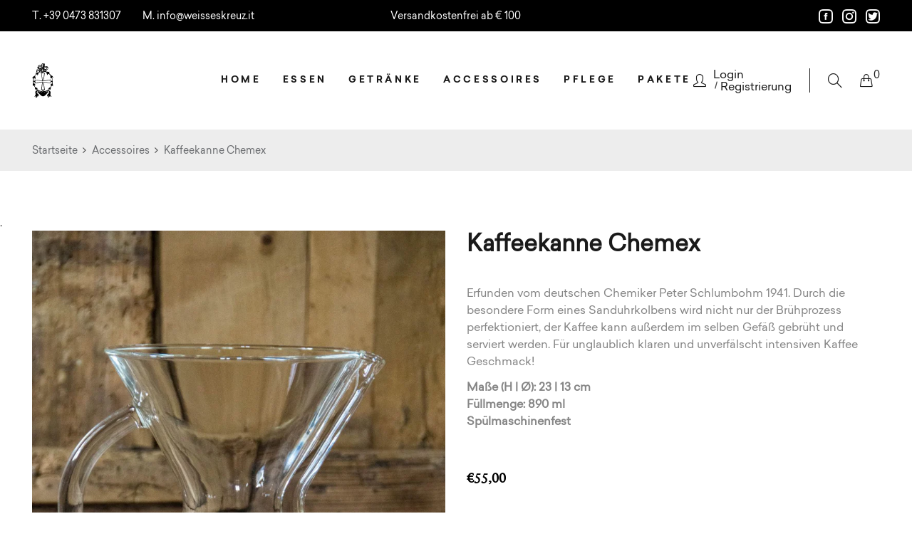

--- FILE ---
content_type: image/svg+xml
request_url: https://www.weisseskreuz.it/shop/src/images/footerLogo.svg
body_size: 7728
content:
<svg width="30" height="49" viewBox="0 0 30 49" fill="none"
    xmlns="http://www.w3.org/2000/svg">
    <g clip-path="url(#clip0)">
        <path d="M28.1041 21.7227C28.3271 22.7626 28.4387 23.687 28.4387 24.958C28.3271 24.958 28.3271 24.7269 28.2156 24.7269C27.7695 24.3803 26.8773 24.4958 26.7658 25.0735C26.6543 24.1492 26.8773 23.3403 26.8773 22.6471C23.3085 23.2248 19.9628 23.8025 16.3941 24.2647C16.3941 24.1492 16.5056 24.0336 16.3941 23.9181C16.5056 23.8025 16.3941 23.687 16.5056 23.4559C16.5056 23.2248 16.6171 22.9937 16.6171 22.7626C16.6171 22.5315 16.6171 22.3004 16.6171 22.1849C16.6171 21.6071 16.8401 21.0294 16.8401 20.4517C17.1747 18.0252 17.5093 15.5987 17.8439 13.2878C17.1747 13.2878 16.3941 13.4034 15.5019 13.4034C15.7249 13.1723 15.948 12.9412 15.948 12.5945C15.948 12.1324 15.6134 11.7857 15.1673 11.6702C16.171 11.6702 17.0632 11.7857 18.0669 12.0168C18.8476 12.2479 19.6283 12.3634 20.0744 12.7101C20.5204 13.6345 20.5204 14.7899 21.0781 15.5987C21.4126 16.0609 21.8587 16.1765 22.0818 16.6387C22.1933 16.0609 22.1933 15.1366 21.9703 14.6744C22.3048 14.9055 22.6394 15.021 23.0855 15.021C23.3086 15.021 23.6431 15.021 23.7546 15.021C23.8662 15.021 24.2007 15.3676 24.3123 15.4832C24.6468 15.8298 24.9814 16.1765 25.2045 16.6387C25.4275 16.9853 25.7621 17.3319 25.8736 17.7941C25.8736 18.2563 25.7621 18.834 25.7621 19.2962C25.7621 20.105 26.0967 20.9139 25.8736 21.6071C26.3197 21.3761 26.5428 20.6828 26.7658 20.2206C26.9888 20.4517 27.1004 20.6828 27.4349 20.9139C27.5465 21.0294 27.7695 21.0294 27.881 21.2605C27.9926 21.145 28.1041 21.4916 28.1041 21.7227ZM19.1822 11.0924C18.8476 11.208 18.4015 11.0924 18.0669 10.9769C18.29 10.8613 18.513 10.7458 18.6245 10.6303C18.513 10.5147 18.29 10.7458 17.9554 10.7458C17.6208 10.7458 17.2862 10.6303 17.1747 10.3992C17.5093 10.3992 17.7323 10.2836 17.9554 10.1681C17.8439 10.0525 17.7323 10.1681 17.5093 10.1681C17.1747 10.1681 16.8401 10.1681 16.7286 9.82143C16.9517 9.82143 17.0632 9.82143 17.2862 9.70588C17.1747 9.59033 16.7286 9.70588 16.6171 9.59034C16.5056 9.47479 16.5056 9.35924 16.3941 9.2437C16.5056 9.2437 16.6171 9.2437 16.7286 9.2437C16.7286 9.12815 16.5056 9.2437 16.2825 9.12815C16.0595 8.89706 16.0595 8.43487 15.948 7.97269C16.5056 9.0126 17.5093 10.1681 18.8476 10.3992C19.1822 10.3992 19.5167 10.3992 19.7398 10.2836C19.8513 10.7458 19.6283 10.9769 19.1822 11.0924ZM19.8513 8.66597C19.8513 8.55042 19.7398 8.66597 19.7398 8.55042C20.632 8.31933 21.1896 7.39496 21.1896 6.35504C21.4126 6.12395 21.6357 6.0084 21.8587 5.89286C21.9703 5.89286 21.9703 6.0084 21.9703 6.0084C21.7472 6.12395 21.5242 6.2395 21.3011 6.47059C21.6357 6.47059 21.8587 6.2395 22.0818 6.2395C22.0818 6.35504 21.8587 6.35504 21.7472 6.47059C21.8587 6.58613 21.9703 6.47059 22.0818 6.47059C22.1933 6.81723 22.0818 7.16387 21.9703 7.27941C21.9703 7.39496 21.9703 7.5105 21.8587 7.5105C21.7472 7.85714 21.4126 8.31933 21.0781 8.43487C21.0781 8.43487 21.0781 8.43487 21.0781 8.55042C20.7435 8.55042 20.2974 8.78151 19.8513 8.66597ZM21.6357 5.66176C21.6357 5.77731 21.3011 5.89286 21.1896 6.0084C21.0781 5.89286 21.4126 5.77731 21.6357 5.66176ZM21.4126 5.54622C21.3011 5.66176 21.1896 5.89286 21.0781 5.77731C21.0781 5.66176 21.1896 5.54622 21.4126 5.54622ZM21.1896 5.31513C21.0781 5.31513 21.0781 5.43067 20.9665 5.43067C20.855 5.43067 21.0781 5.31513 21.1896 5.31513ZM20.855 5.19958C20.855 5.31513 20.7435 5.31513 20.7435 5.31513C20.7435 5.19958 20.855 5.19958 20.855 5.19958ZM16.7286 7.85714C16.7286 7.7416 16.8401 7.85714 16.8401 7.7416C17.0632 7.85714 16.8401 7.85714 16.7286 7.85714ZM16.9517 8.08823C16.9517 7.97269 17.1747 7.85714 17.2862 7.97269C17.1747 7.97269 17.0632 8.08823 16.9517 8.08823ZM17.1747 8.31933C17.2862 8.20378 17.5093 7.97269 17.7323 8.20378C17.5093 8.20378 17.2862 8.43487 17.1747 8.31933ZM17.3978 8.55042C17.5093 8.43487 17.7323 8.20378 17.8439 8.31933C17.8439 8.43487 17.6208 8.55042 17.3978 8.55042ZM17.7323 8.78151C17.8439 8.66597 17.9554 8.43487 18.1784 8.43487C18.0669 8.66597 17.8439 8.66597 17.7323 8.78151ZM18.0669 9.0126C18.1784 8.78151 18.29 8.78151 18.4015 8.55042C18.4015 8.55042 18.513 8.55042 18.513 8.66597C18.4015 8.78151 18.29 9.0126 18.0669 9.0126ZM19.1822 9.0126C19.2937 9.0126 19.2937 9.0126 19.4052 9.12815C19.2937 9.2437 19.1822 9.47479 18.9591 9.47479C18.9591 9.2437 19.0706 9.12815 19.1822 9.0126ZM18.6245 9.2437C18.513 9.2437 18.513 9.2437 18.513 9.2437C18.6245 9.12815 18.7361 9.0126 18.8476 8.89706C18.9591 8.89706 18.9591 9.0126 19.0706 9.0126C18.8476 9.12815 18.7361 9.12815 18.6245 9.2437ZM20.0744 7.7416C19.9628 7.7416 19.8513 7.85714 19.8513 7.85714C19.5167 8.08823 19.4052 8.20378 18.9591 8.20378C18.513 8.20378 18.1784 7.85714 17.7323 7.62605C17.2862 7.39496 16.9517 7.16387 16.6171 6.93277C16.6171 6.81723 16.7286 6.70168 16.6171 6.47059C17.8439 6.47059 18.7361 5.66176 19.6283 5.31513C19.7398 5.19958 20.0744 5.54622 20.1859 5.66176C20.2974 5.77731 20.4089 6.0084 20.5204 6.12395C20.855 6.58613 20.4089 7.5105 20.0744 7.7416ZM19.4052 4.62185C19.1822 4.85294 18.8476 4.96849 18.513 5.08403C18.513 4.96849 18.6245 4.85294 18.6245 4.73739C18.4015 4.85294 18.513 5.08403 18.29 5.19958C18.0669 5.31513 17.9554 5.43067 17.7323 5.43067C17.8439 5.31513 17.8439 5.08403 17.8439 4.85294C17.7323 5.19958 17.6208 5.54622 17.1747 5.66176C17.0632 5.77731 16.8401 5.77731 16.6171 5.77731C16.9517 5.54622 17.2862 5.31513 17.5093 4.96849C17.6208 4.85294 17.6208 4.73739 17.7323 4.62185C18.1784 4.39076 18.8476 4.5063 19.4052 4.62185ZM17.3978 1.73319C17.1747 1.73319 16.8401 1.73319 16.7286 1.73319C16.8401 1.61765 17.1747 1.61765 17.3978 1.61765V1.73319ZM17.2862 1.38655C17.1747 1.5021 16.8401 1.5021 16.6171 1.5021V1.38655C16.9517 1.38655 17.1747 1.27101 17.2862 1.38655ZM17.2862 1.27101C17.1747 1.15546 16.9517 1.27101 16.7286 1.27101C16.8401 1.03992 17.2862 0.92437 17.2862 1.27101ZM16.9517 3.58193C16.9517 3.69748 16.8401 3.58193 16.7286 3.58193C16.7286 3.58193 16.8401 3.58193 16.9517 3.58193ZM17.1747 2.88866C16.9517 3.0042 16.8401 3.0042 16.7286 2.88866C16.8401 2.77311 17.0632 2.88866 17.1747 2.88866ZM16.7286 2.19538C16.8401 2.07983 17.0632 2.07983 17.2862 2.07983V2.19538C17.1747 2.19538 16.9517 2.19538 16.7286 2.19538ZM17.2862 2.42647V2.54202C17.1747 2.42647 16.8401 2.65756 16.8401 2.54202C16.9517 2.31092 17.1747 2.31092 17.2862 2.42647ZM17.0632 3.35084C16.9517 3.23529 17.0632 3.35084 17.0632 3.35084C16.9517 3.46639 16.8401 3.46639 16.7286 3.35084C16.7286 3.23529 16.9517 3.23529 17.0632 3.35084C17.0632 3.23529 17.0632 3.23529 17.0632 3.35084ZM16.6171 4.04412H16.7286V4.15966C16.6171 4.04412 16.6171 4.04412 16.6171 4.04412ZM16.6171 7.62605C16.5056 7.62605 16.5056 7.62605 16.3941 7.5105C16.5056 7.5105 16.6171 7.62605 16.6171 7.62605ZM16.3941 4.27521C16.5056 4.27521 16.5056 4.15966 16.6171 4.15966C16.6171 4.27521 16.5056 4.27521 16.3941 4.27521ZM16.3941 4.5063C16.3941 4.62185 16.3941 4.62185 16.171 4.62185C16.171 4.5063 16.3941 4.39076 16.3941 4.5063ZM16.0595 6.35504C15.948 6.35504 15.948 6.2395 15.8364 6.2395C15.8364 6.12395 15.948 6.0084 15.948 5.77731C16.0595 5.77731 16.0595 5.77731 16.0595 5.77731C16.0595 6.0084 16.0595 6.2395 16.0595 6.35504ZM16.0595 0.577731C16.0595 0.693277 15.8364 0.808824 15.7249 0.92437C15.5019 1.15546 15.3903 1.38655 15.2788 1.61765C15.0558 1.5021 15.0558 1.27101 14.9442 0.92437C14.7212 1.15546 15.0558 1.61765 15.1673 1.73319C15.0558 2.07983 14.8327 2.31092 14.8327 2.88866C14.6097 2.65756 14.3866 2.42647 14.2751 2.07983C14.1636 2.54202 14.6097 2.88866 14.8327 3.11975C14.8327 3.35084 14.8327 3.69748 14.8327 3.81302C14.6097 3.69748 14.4981 3.46639 14.3866 3.23529C14.3866 3.58193 14.7212 3.92857 14.8327 4.15966C14.8327 4.39076 14.9442 4.62185 14.9442 4.85294C15.0558 5.08403 15.0558 5.31513 15.0558 5.31513C14.8327 5.43067 14.6097 5.54622 14.4981 5.66176C14.4981 5.19958 14.2751 4.5063 14.052 3.92857C13.9405 3.69748 13.829 3.58193 13.829 3.35084C13.7175 2.77311 13.9405 2.19538 14.052 1.84874C14.052 1.73319 14.052 1.73319 14.1636 1.61765C14.1636 1.5021 14.2751 1.5021 14.2751 1.5021C14.2751 1.27101 14.8327 0.577731 15.0558 0.577731C15.2788 0.462185 15.6134 0.693277 16.0595 0.577731ZM13.7175 5.31513C13.1599 4.62185 12.2677 3.92857 11.0409 4.04412C10.0372 4.15966 9.36803 4.62185 8.69888 5.08403C8.92193 4.62185 9.03346 4.27521 9.25651 3.81302C9.47955 3.46639 9.59108 3.23529 9.92565 3.11975C10.0372 3.58193 9.7026 3.81302 9.7026 4.15966C9.92565 4.04412 9.92565 3.81303 10.0372 3.69748C10.1487 3.46639 10.1487 3.23529 10.2602 3.11975C10.4833 3.11975 10.5948 3.0042 10.7063 3.0042C10.7063 3.35084 10.4833 3.58193 10.4833 3.81302C10.7063 3.58193 10.8178 3.35084 10.8178 3.0042C10.9294 3.0042 11.1524 3.0042 11.2639 3.0042C11.2639 3.23529 11.1524 3.46639 11.0409 3.69748C11.2639 3.69748 11.3755 3.35084 11.487 3.11975C11.5985 3.11975 11.71 3.23529 11.8216 3.23529C11.8216 3.35084 11.71 3.46639 11.71 3.58193C11.9331 3.58193 11.9331 3.35084 11.9331 3.23529C12.9368 3.58193 13.4944 4.27521 13.7175 5.31513ZM8.92193 6.58613C8.92193 6.81723 8.69888 6.81723 8.58736 6.93277C8.58736 6.81723 8.81041 6.70168 8.92193 6.58613ZM8.69888 7.16387C8.92193 6.93277 9.14498 6.81723 9.36803 6.70168C9.25651 6.81723 8.92193 7.16387 8.69888 7.16387ZM9.03346 7.27941C9.25651 7.16387 9.36803 6.93277 9.47955 6.81723C9.59108 7.04832 9.36803 7.27941 9.03346 7.27941C9.14498 7.27941 9.03346 7.39496 9.03346 7.27941ZM9.36803 7.5105C9.59108 7.39496 9.7026 6.93277 9.92565 6.93277C9.92565 7.16387 9.7026 7.39496 9.59108 7.62605C9.47955 7.5105 9.47955 7.5105 9.36803 7.5105ZM9.81413 7.62605C10.0372 7.5105 10.0372 7.16387 10.3717 7.04832C10.3717 7.27941 10.1487 7.5105 10.0372 7.7416C9.92565 7.7416 9.92565 7.62605 9.81413 7.62605ZM10.2602 7.7416C10.3717 7.5105 10.5948 7.39496 10.7063 7.16387C10.7063 7.39496 10.5948 7.62605 10.4833 7.85714C10.3717 7.85714 10.3717 7.7416 10.2602 7.7416ZM11.3755 8.31933C11.487 8.43487 11.5985 8.55042 11.71 8.66597C11.487 8.66597 11.2639 8.66597 11.1524 8.66597C11.1524 8.89706 11.3755 8.78151 11.5985 8.78151C11.487 9.0126 11.0409 8.89706 10.8178 9.0126C10.9294 9.2437 11.0409 9.2437 11.2639 9.2437C11.1524 9.47479 10.7063 9.35924 10.2602 9.35924C10.2602 9.59034 10.5948 9.59034 10.8178 9.59034C10.3717 9.82143 9.92565 10.1681 9.25651 10.1681C8.69888 10.1681 8.02974 9.93697 7.58364 10.1681C7.02602 10.3992 6.80297 10.7458 6.57993 11.208C6.4684 10.0525 6.69145 9.0126 7.80669 9.2437C8.25279 9.2437 8.58736 9.47479 9.03346 9.47479C10.1487 9.59034 10.8178 9.0126 11.3755 8.31933ZM10.1487 11.6702C10.1487 11.6702 10.1487 11.5546 10.1487 11.6702C10.0372 11.5546 10.1487 11.5546 10.1487 11.4391C10.2602 11.5546 10.2602 11.6702 10.3717 11.6702C10.2602 11.6702 10.2602 11.7857 10.1487 11.7857C10.1487 11.7857 10.0372 11.6702 10.1487 11.6702ZM10.1487 12.7101C10.5948 12.9412 10.9294 13.4034 11.487 13.2878C11.9331 13.1723 12.2677 12.5945 12.4907 12.2479C12.6022 12.1324 12.7138 11.9013 12.8253 11.9013C12.9368 11.7857 13.1599 11.9013 13.2714 11.7857C13.2714 12.2479 12.9368 12.7101 12.9368 13.1723C13.4944 13.1723 13.9405 12.7101 14.3866 12.479C14.3866 12.9412 14.6097 13.2878 14.9442 13.4034C14.1636 13.4034 13.3829 13.2878 12.7138 13.2878C13.2714 16.8697 13.829 20.9139 14.2751 24.3803C10.5948 23.8025 7.24907 23.3403 3.6803 22.7626C3.6803 23.4559 3.79182 24.2647 3.79182 25.1891C3.56877 24.2647 2.11896 24.3803 2.11896 25.4202C2.11896 24.4958 2.23048 23.5714 2.34201 22.7626C2.34201 22.5315 2.45353 22.3004 2.45353 22.0693C2.56506 21.8382 2.89963 21.4916 3.01115 21.2605C3.2342 20.9139 3.34572 20.6828 3.45725 20.3361C3.6803 20.9139 3.90335 21.8382 4.68401 22.0693C4.46097 21.0294 4.90706 19.7584 4.57249 18.7185C4.46097 18.3718 4.23792 17.9097 4.34944 17.563C4.34944 17.4475 4.34944 17.563 4.34944 17.563C4.46097 17.2164 4.68401 16.9853 4.90706 16.7542C5.13011 16.5231 5.24164 16.1765 5.46468 15.9454C6.24535 15.8298 6.80297 15.4832 7.24907 15.1366C7.13755 15.7143 7.13755 16.6387 7.36059 17.1008C7.91822 16.1765 8.58736 15.4832 8.92193 14.6744C8.92193 14.5588 9.03346 14.4433 9.03346 14.2122C9.03346 13.8655 9.03346 13.5189 9.14498 13.1723C9.47955 12.9412 9.81413 12.8256 10.1487 12.7101ZM2.11896 25.4202C2.11896 26.4601 3.56877 26.6912 3.79182 25.7668C3.90335 26.3445 3.79182 27.2689 3.79182 28.0777C7.3606 27.5 10.4833 27.0378 14.2751 26.4601C13.7175 30.3887 13.2714 33.7395 12.7138 37.6681C13.2714 37.5525 14.1636 37.5525 14.8327 37.5525C14.6097 37.7836 14.3866 38.0147 14.3866 38.4769C14.3866 38.8235 14.6097 39.1702 14.9442 39.2857C11.9331 39.1702 9.59108 38.0147 7.58364 36.6282C7.47212 36.166 7.24907 35.8193 7.02602 35.5882C7.47212 35.5882 7.91822 35.4727 8.14126 35.2416C8.02974 35.126 7.91822 35.126 7.80669 35.126C7.47212 35.0105 7.13755 34.6639 6.80297 34.4328C6.24535 34.0861 5.57621 33.9706 4.79554 33.855C4.79554 33.5084 4.68401 33.5084 4.57249 33.3929C4.34944 32.9307 4.01487 32.584 3.79182 32.0063C3.6803 31.8908 3.56877 31.6597 3.56877 31.5441C3.56877 31.4286 3.6803 31.313 3.6803 31.1975C3.6803 30.8508 3.6803 30.6197 3.6803 30.2731C4.01487 30.5042 4.23792 30.7353 4.90706 30.7353C4.90706 30.5042 4.68401 30.3887 4.57249 30.2731C4.34944 29.9265 4.23792 29.4643 4.01487 29.0021C3.56877 28.4244 2.56506 28.3088 2.34201 27.5C2.23048 27.1534 2.23048 26.8067 2.23048 26.4601C2.11896 26.229 2.00743 25.7668 2.11896 25.4202ZM13.2714 39.7479C12.1561 40.2101 10.4833 39.979 9.25651 40.3256C9.81413 39.979 10.5948 39.7479 11.487 39.6324C12.0446 39.6324 12.7138 39.7479 13.2714 39.7479ZM12.0446 40.7878C12.6022 40.0945 13.6059 39.7479 14.7212 39.8634C13.829 40.2101 12.8253 40.4412 12.0446 40.7878ZM14.9442 6.35504C15.0558 6.12395 15.0558 6.0084 15.0558 5.89286H15.1673C15.1673 6.0084 15.1673 6.35504 14.9442 6.35504ZM15.1673 11.5546C15.1673 11.5546 14.9442 11.5546 14.9442 11.6702C14.9442 11.4391 15.0558 11.5546 15.1673 11.5546ZM13.6059 7.5105H13.7175C13.7175 7.62605 13.6059 7.62605 13.6059 7.62605V7.5105ZM14.052 6.70168C14.052 6.81723 14.052 6.93277 14.052 7.04832C13.3829 6.70168 12.3792 6.93277 11.9331 7.39496C11.9331 7.04832 12.0446 6.35504 12.3792 6.2395C12.8253 6.12395 13.7175 6.35504 14.052 6.70168ZM12.8253 8.20378H12.7138C12.7138 8.08823 12.7138 7.7416 12.8253 7.7416C12.8253 7.7416 12.7138 7.97269 12.8253 8.20378ZM13.0483 8.08823C12.9368 7.97269 13.0483 7.85714 13.0483 7.85714C13.1599 7.62605 13.0483 7.97269 13.0483 8.08823ZM13.2714 7.7416C13.3829 7.7416 13.2714 7.85714 13.2714 7.85714C13.1599 7.97269 13.2714 7.85714 13.2714 7.7416ZM13.3829 7.85714C13.2714 7.7416 13.3829 7.5105 13.4944 7.39496C13.4944 7.5105 13.4944 7.85714 13.3829 7.85714ZM13.3829 10.9769C13.2714 10.9769 13.1599 10.9769 13.1599 10.9769C13.2714 10.7458 13.3829 10.6303 13.3829 10.3992C13.4944 10.6303 13.3829 10.6303 13.3829 10.9769ZM12.9368 8.66597C13.0483 8.66597 13.2714 8.55042 13.3829 8.55042C13.1599 9.82143 12.6022 10.9769 12.0446 11.9013C11.9331 12.1324 11.5985 12.7101 11.2639 12.7101C11.0409 12.7101 10.8178 12.3634 10.5948 12.3634C11.8216 11.4391 12.4907 10.0525 12.9368 8.66597ZM11.1524 10.3992C11.2639 10.3992 11.3755 10.5147 11.2639 10.6303C11.2639 10.5147 11.2639 10.3992 11.1524 10.3992ZM10.9294 10.5147C11.0409 10.6303 11.1524 10.7458 11.2639 10.8613C11.2639 10.9769 11.1524 10.9769 11.1524 11.0924C11.0409 10.8613 11.0409 10.7458 10.9294 10.5147ZM10.8178 11.4391C10.8178 11.5546 10.7063 11.5546 10.7063 11.5546C10.5948 11.4391 10.4833 11.3235 10.4833 11.208C10.5948 11.208 10.7063 11.4391 10.8178 11.4391ZM10.5948 10.7458C10.7063 10.9769 10.9294 11.0924 10.9294 11.3235C10.8178 11.208 10.7063 10.9769 10.5948 10.7458ZM11.2639 7.5105C11.2639 7.5105 11.2639 7.7416 11.2639 7.85714H11.1524C11.2639 7.7416 11.2639 7.62605 11.2639 7.5105ZM11.0409 7.27941C11.0409 7.5105 10.9294 7.97269 10.7063 7.85714C10.8178 7.62605 10.9294 7.5105 11.0409 7.27941ZM9.36803 5.31513C9.7026 5.08403 10.2602 4.73739 10.8178 4.62185C11.8216 4.39076 12.7138 4.85294 13.0483 5.54622C12.6022 5.54622 12.1561 5.54622 11.9331 5.77731C11.8216 6.0084 11.71 6.2395 11.5985 6.58613C10.4833 6.47059 9.81413 6.0084 9.36803 5.31513ZM15.0558 7.97269C14.8327 8.08823 14.4981 8.08823 14.4981 8.43487C14.7212 8.31933 14.8327 8.08823 15.0558 8.08823C15.0558 8.31933 14.8327 8.43487 14.7212 8.66597C14.6097 8.89706 14.3866 9.0126 14.3866 9.2437C14.6097 9.12815 14.7212 8.78151 14.9442 8.78151C14.9442 10.1681 14.7212 11.6702 13.7175 12.1324C14.1636 10.8613 13.829 8.78151 14.6097 7.85714C14.8327 7.85714 14.9442 7.85714 15.0558 7.97269ZM14.9442 7.16387C14.9442 7.27941 14.9442 7.27941 14.9442 7.39496H14.8327C14.8327 7.27941 14.7212 7.04832 14.9442 7.16387ZM14.6097 7.27941C14.7212 7.27941 14.7212 7.39496 14.7212 7.39496C14.6097 7.39496 14.4981 7.27941 14.6097 7.27941ZM14.6097 6.58613C14.6097 6.35504 14.6097 6.0084 14.9442 6.0084C14.8327 6.2395 14.7212 6.47059 14.6097 6.58613ZM15.3903 7.27941C15.2788 7.27941 15.2788 7.04832 15.2788 7.04832L15.3903 7.27941ZM15.2788 4.62185C15.0558 3.81302 15.1673 2.77311 15.5019 2.31092C15.8364 2.88866 15.7249 4.15966 15.2788 4.62185ZM15.3903 6.35504C15.3903 6.2395 15.5019 6.12395 15.5019 5.89286C15.6134 5.89286 15.7249 5.89286 15.7249 5.89286C15.7249 6.12395 15.6134 6.2395 15.6134 6.35504C15.5019 6.2395 15.3903 6.35504 15.3903 6.35504ZM15.6134 7.27941C15.6134 7.16387 15.6134 7.16387 15.6134 7.04832C15.6134 7.04832 15.6134 7.16387 15.6134 7.27941ZM16.171 10.0525C16.3941 10.3992 16.7286 10.7458 16.8401 10.9769C16.3941 10.9769 15.948 10.8613 15.6134 10.8613C15.948 10.6303 16.171 10.3992 16.171 10.0525ZM15.5019 9.12815C15.5019 9.0126 15.5019 8.78151 15.6134 8.66597C15.6134 8.78151 15.7249 9.0126 15.7249 9.2437C15.6134 9.2437 15.6134 9.12815 15.5019 9.12815ZM13.6059 36.7437C14.052 33.2773 14.4981 29.9265 14.9442 26.3445C14.9442 26.1134 15.0558 25.8824 14.8327 25.7668C14.7212 25.6513 13.9405 25.8824 13.6059 25.8824C10.5948 26.3445 7.36059 26.8067 4.46097 27.2689C4.46097 25.8824 4.46097 24.4958 4.34944 23.4559C7.3606 23.9181 10.5948 24.2647 13.6059 24.8424C14.052 24.958 14.4981 25.0735 14.9442 24.958C15.0558 24.0336 14.8327 23.2248 14.6097 22.3004C14.1636 19.6429 13.829 16.7542 13.3829 14.0966V13.9811C14.4981 14.0966 15.8364 14.0966 17.0632 13.9811C16.6171 17.2164 16.171 20.3361 15.8364 23.4559C15.8364 23.9181 15.7249 24.3803 15.7249 24.8424C16.171 25.0735 16.6171 24.8424 17.0632 24.8424C18.29 24.6113 19.7398 24.4958 20.9665 24.2647C22.7509 24.0336 24.4238 23.687 26.2082 23.4559C26.0967 24.4958 26.0967 26.229 26.2082 27.3845C23.7546 27.0378 20.855 26.4601 18.4015 26.229C17.7323 26.1134 17.0632 25.9979 16.3941 25.8824C16.171 25.8824 15.8364 25.7668 15.7249 25.8824C15.5019 25.9979 15.7249 26.8067 15.7249 27.1534C16.171 30.3887 16.6171 33.5084 17.0632 36.7437C16.171 36.6282 14.7212 36.6282 13.6059 36.7437ZM15.6134 39.1702C16.2825 38.9391 16.3941 37.6681 15.6134 37.437C16.5056 37.3214 17.2862 37.437 17.9554 37.437C17.9554 36.9748 17.8439 36.6282 17.7323 36.166C17.1747 33.0462 16.8401 29.5798 16.2825 26.4601C19.4052 26.9223 22.4164 27.3845 25.6506 27.8466C25.7621 27.8466 25.8736 27.8466 25.9851 27.8466C26.0967 27.8466 26.2082 27.8466 26.2082 27.9622C26.4312 27.8466 26.6543 27.9622 26.7658 27.9622C26.7658 27.3845 26.6543 26.4601 26.6543 25.6513C26.8773 26.3445 28.1041 26.3445 28.2156 25.6513C28.2156 26.4601 28.2156 27.6155 27.9926 28.0777C27.9926 28.1933 27.7695 28.3088 27.7695 28.4244C27.3234 28.771 26.7658 28.8866 26.4312 29.4643C26.2082 29.8109 26.0967 30.1576 25.7621 30.5042C25.6506 30.6197 25.539 30.7353 25.539 30.8508C26.0967 30.9664 26.5428 30.6197 26.8773 30.5042C26.7658 30.8508 26.7658 31.0819 26.7658 31.4286C26.7658 31.6597 26.7658 31.8908 26.7658 32.0063C26.6543 32.2374 26.5428 32.4685 26.3197 32.6996C26.2082 32.9307 25.9851 33.2773 25.8736 33.3929C25.6506 33.6239 25.2045 33.624 24.8699 33.7395C23.9777 34.0861 23.4201 35.2416 22.5279 35.4727C22.6394 35.7038 23.0855 35.8193 23.4201 35.8193C23.4201 36.0504 23.197 36.2815 23.197 36.5126C21.1896 37.8992 18.9591 39.1702 15.6134 39.1702ZM15.948 39.8634C17.2862 39.7479 18.1784 40.3256 18.6245 41.25C18.513 41.25 18.513 41.1345 18.4015 41.0189C17.7323 40.5567 17.0632 40.0945 15.948 39.8634ZM18.6245 39.7479C19.8513 39.4013 21.3011 39.7479 21.7472 40.6723C21.6357 40.6723 21.6357 40.6723 21.6357 40.5567C20.855 40.2101 19.9628 39.7479 18.6245 39.7479ZM30 19.5273V19.4118C29.3309 19.0651 28.9963 18.4874 28.5502 17.9097C28.1041 17.563 27.5465 17.2164 26.8773 16.9853C25.9851 16.1765 25.316 15.1366 24.4238 14.3277C24.3123 13.8655 24.0892 13.5189 23.7546 13.1723C23.9777 12.8256 24.4238 12.479 24.5353 11.9013C24.3123 11.7857 24.0892 12.0168 23.9777 12.0168C23.3085 12.1324 22.7509 11.7857 21.9703 11.7857C21.5242 11.7857 20.9665 11.9013 20.5204 11.9013C20.1859 11.9013 19.9628 11.6702 19.6283 11.6702C20.5204 11.4391 20.2974 10.2836 20.2974 9.2437C20.855 9.2437 21.1896 9.12815 21.5242 8.89706C22.4164 8.20378 22.974 6.47059 22.3048 5.31513C22.0818 4.85294 21.7472 4.62185 21.3011 4.39076C20.7435 4.15966 20.0743 4.15966 19.4052 4.04412C18.7361 4.04412 17.8439 3.69748 17.3978 4.15966C17.3978 4.04412 17.3978 4.04412 17.5093 3.92857C17.9554 3.0042 18.4015 1.03992 17.5093 0.231092C16.7286 0.115546 15.6134 0.115546 14.9442 0H14.8327C13.6059 0.346639 13.1599 1.5021 13.0483 2.88866C12.4907 2.54202 11.8216 2.19538 11.0409 2.19538C10.4833 2.31092 9.47955 2.42647 9.03346 2.77311C8.58736 3.0042 8.58736 3.92857 8.36431 4.27521C8.25279 4.5063 8.02974 4.85294 7.91822 5.19958C7.69517 5.43067 7.36059 5.77731 7.36059 6.12395C7.36059 6.47059 7.58364 6.81723 7.80669 7.04832C8.47584 7.85714 9.36803 8.20378 10.5948 8.43487C9.81413 9.35924 8.58736 8.43487 7.58364 8.43487C6.69145 8.55042 6.13383 9.12815 6.02231 9.93697C5.91078 10.6303 6.02231 11.5546 6.13383 12.1324C6.13383 12.479 6.13383 12.9412 6.35688 12.9412C6.4684 12.9412 6.69145 12.5945 6.80297 12.479C6.9145 12.2479 7.02602 12.0168 7.13755 11.7857C7.36059 11.4391 7.69517 10.8613 8.14126 10.7458C8.69888 10.7458 9.03346 10.8613 9.47955 10.7458C9.59108 10.7458 9.7026 10.6303 9.92565 10.6303C9.81413 10.8613 9.59108 11.208 9.59108 11.5546C9.59108 11.7857 9.81413 11.7857 9.81413 12.0168C9.36803 12.1324 8.92193 12.5945 8.47584 12.7101C8.14126 12.8256 7.69517 12.7101 7.36059 12.8256C6.80297 12.9412 6.4684 13.2878 6.02231 13.5189C5.35316 13.8655 4.90706 13.8655 4.46097 13.8655C4.46097 14.0966 4.79554 14.2122 4.90706 14.2122C5.13011 14.3277 5.46468 14.3277 5.79926 14.4433C5.57621 14.7899 5.35316 15.021 5.24164 15.4832C5.01859 15.5987 4.90706 15.8298 4.79554 15.9454C4.57249 16.1765 4.46097 16.292 4.34944 16.5231C4.12639 16.8697 3.90335 17.3319 3.56877 17.563C3.2342 17.7941 2.7881 17.9097 2.45353 18.1408C1.33829 18.7185 1.00372 19.9895 0 20.6828C0.669145 20.9139 1.44981 20.5672 1.78439 20.3361C1.56134 20.9139 1.78439 21.7227 1.67286 22.3004C1.56134 23.1092 1.33829 24.0336 1.33829 24.8424C1.33829 25.1891 1.22677 25.6513 1.33829 25.9979C1.33829 26.5756 1.56134 27.2689 1.44981 27.7311C1.44981 28.4244 0.892193 28.8866 1.00372 29.6954C1.00372 30.3887 1.44981 30.9664 1.22677 31.8908C1.56134 31.7752 1.78439 31.313 2.00743 30.9664C2.23048 31.1975 2.56506 31.5441 2.89963 31.7752C3.01115 32.1218 3.2342 32.4685 3.45725 32.8151C3.6803 33.1618 3.90335 33.5084 4.01487 33.855C4.23792 34.3172 4.01487 34.7794 4.12639 35.2416C4.23792 36.2815 5.13011 36.8592 5.35316 37.7836C5.57621 37.437 5.57621 36.9748 5.57621 36.3971C5.91078 36.6282 6.24535 36.8592 6.69145 36.9748C6.9145 37.0903 7.13755 36.9748 7.36059 37.0903C7.47212 37.2059 7.69517 37.3214 7.80669 37.437C8.02974 37.5525 8.14126 37.6681 8.25279 37.7836C6.4684 37.5525 4.68401 38.5924 4.57249 40.3256C4.46097 41.3655 4.90706 42.0588 4.90706 42.8676C5.01859 44.1387 4.57249 45.063 4.01487 45.7563C3.90335 45.8718 3.79182 45.9874 3.6803 46.1029C3.56877 46.4496 3.34573 46.4496 3.34573 46.6807C4.23792 46.7962 5.01859 46.334 5.57621 45.8718C5.57621 46.7962 5.24164 47.7206 5.13011 48.5294H5.24164C6.80297 47.9517 7.80669 46.6807 8.02974 44.8319C8.58736 45.063 8.69888 45.8718 8.81041 46.4496C8.92193 46.4496 9.14498 46.2185 9.25651 46.1029C9.47955 45.6408 9.59108 44.9475 9.47955 44.4853C9.36803 44.0231 9.14498 43.6765 8.81041 43.3298C8.47584 42.9832 7.91822 42.7521 7.58364 42.4055C7.24907 42.0588 6.80297 41.7122 6.69145 41.25C6.57993 41.0189 6.57993 40.6723 6.57993 40.4412C6.57993 39.979 6.9145 39.5168 7.13755 39.2857C7.58364 38.9391 8.25279 38.708 9.03346 38.708C10.2602 38.708 11.2639 39.2857 12.2677 39.4013C10.7063 39.4013 9.03346 38.8235 7.80669 39.5168C7.47212 39.7479 7.24907 39.979 7.02602 40.3256C7.13755 40.4412 7.3606 40.4412 7.58364 40.5567C8.25279 40.7878 8.69888 41.25 9.03346 41.5966C9.59108 42.1744 10.1487 42.7521 10.7063 43.3298C11.3755 44.1387 12.1561 44.8319 12.9368 45.4097C13.1599 45.5252 13.2714 45.6408 13.4944 45.7563C13.829 45.8718 14.2751 46.1029 14.7212 46.2185C17.2862 46.6807 18.4015 44.7164 19.7398 43.5609C20.9665 42.4055 21.7472 41.0189 23.4201 40.3256C22.974 39.6324 22.1933 39.2857 21.1896 39.1702C20.1859 39.1702 18.8476 39.6324 17.8439 39.6324C18.9591 39.4013 20.2974 38.8235 21.6357 38.8235C22.6394 38.8235 23.4201 39.0546 23.8662 39.6324C24.0892 39.8634 24.3123 40.4412 24.0892 41.0189C23.9777 41.3655 23.6431 41.7122 23.4201 42.0588C23.0855 42.4055 22.8625 42.6366 22.5279 42.8676C21.8587 43.4454 21.3011 43.9076 21.0781 44.7164C20.855 45.4097 21.0781 46.1029 21.3011 46.7962C21.4126 45.8718 21.9703 45.1786 22.6394 44.7164C22.7509 44.9475 22.8625 45.2941 22.8625 45.6408C22.8625 46.2185 22.7509 46.7962 22.5279 47.2584C22.4164 47.4895 22.0818 47.7206 22.0818 48.0672C22.8625 48.1828 23.4201 47.7206 23.8662 47.3739C24.3123 47.0273 24.7584 46.5651 24.8699 45.8718C25.539 46.4496 26.7658 47.0273 27.658 46.7962C27.5465 46.5651 27.3234 46.5651 27.1004 46.4496C26.3197 45.7563 25.539 44.7164 25.6506 43.3298C25.7621 42.4055 26.2082 41.8277 25.9851 40.6723C25.7621 38.9391 24.3123 38.0147 22.4164 37.8992C22.3048 37.8992 22.4164 37.7836 22.4164 37.7836C22.5279 37.6681 22.7509 37.5525 22.8625 37.5525C23.0855 37.437 23.197 37.2059 23.4201 37.0903C23.6431 36.9748 23.9777 36.9748 24.2007 36.7437C24.4238 36.6282 24.6468 36.5126 24.8699 36.2815C24.8699 36.8592 24.8699 37.5525 25.2045 37.7836C25.316 36.7437 26.2082 36.166 26.2082 35.0105C26.2082 34.5483 26.0967 34.2017 26.3197 33.855C26.5428 33.1618 27.1004 32.8151 27.3234 32.1218C27.7695 31.8908 27.9926 31.4286 28.3271 31.0819C28.5502 31.5441 28.7732 32.1218 29.4424 32.3529C29.4424 32.2374 29.3309 32.0063 29.3309 31.8908C29.2193 31.313 29.4424 30.6197 29.3309 30.042C29.2193 29.4643 28.7732 28.771 28.7732 28.1933C28.7732 27.9622 28.8848 27.7311 28.8848 27.5C29.1078 25.4202 28.9963 23.1092 28.5502 21.376C28.4387 21.145 28.3271 20.9139 28.3271 20.6828C28.3271 20.2206 28.3271 19.7584 28.2156 19.2962C28.8848 19.6429 29.4424 19.7584 30 19.5273Z" fill="white"/>
    </g>
    <defs>
        <clipPath id="clip0">
            <rect width="30" height="48.5294" fill="white"/>
        </clipPath>
    </defs>
</svg>


--- FILE ---
content_type: image/svg+xml
request_url: https://www.weisseskreuz.it/shop/src/images/logo.svg
body_size: 7603
content:
<svg width="30" height="49" viewBox="0 0 30 49" fill="none" xmlns="http://www.w3.org/2000/svg">
<path d="M28.1041 21.7227C28.3271 22.7626 28.4387 23.687 28.4387 24.958C28.3271 24.958 28.3271 24.7269 28.2156 24.7269C27.7695 24.3803 26.8773 24.4958 26.7658 25.0735C26.6543 24.1492 26.8773 23.3403 26.8773 22.6471C23.3085 23.2248 19.9628 23.8025 16.3941 24.2647C16.3941 24.1492 16.5056 24.0336 16.3941 23.9181C16.5056 23.8025 16.3941 23.687 16.5056 23.4559C16.5056 23.2248 16.6171 22.9937 16.6171 22.7626C16.6171 22.5315 16.6171 22.3004 16.6171 22.1849C16.6171 21.6071 16.8401 21.0294 16.8401 20.4517C17.1747 18.0252 17.5093 15.5987 17.8439 13.2878C17.1747 13.2878 16.3941 13.4034 15.5019 13.4034C15.7249 13.1723 15.948 12.9412 15.948 12.5945C15.948 12.1324 15.6134 11.7857 15.1673 11.6702C16.171 11.6702 17.0632 11.7857 18.0669 12.0168C18.8476 12.2479 19.6283 12.3634 20.0744 12.7101C20.5204 13.6345 20.5204 14.7899 21.0781 15.5987C21.4126 16.0609 21.8587 16.1765 22.0818 16.6387C22.1933 16.0609 22.1933 15.1366 21.9703 14.6744C22.3048 14.9055 22.6394 15.021 23.0855 15.021C23.3086 15.021 23.6431 15.021 23.7546 15.021C23.8662 15.021 24.2007 15.3676 24.3123 15.4832C24.6468 15.8298 24.9814 16.1765 25.2045 16.6387C25.4275 16.9853 25.7621 17.3319 25.8736 17.7941C25.8736 18.2563 25.7621 18.834 25.7621 19.2962C25.7621 20.105 26.0967 20.9139 25.8736 21.6071C26.3197 21.3761 26.5428 20.6828 26.7658 20.2206C26.9888 20.4517 27.1004 20.6828 27.4349 20.9139C27.5465 21.0294 27.7695 21.0294 27.881 21.2605C27.9926 21.145 28.1041 21.4916 28.1041 21.7227ZM19.1822 11.0924C18.8476 11.208 18.4015 11.0924 18.0669 10.9769C18.29 10.8613 18.513 10.7458 18.6245 10.6303C18.513 10.5147 18.29 10.7458 17.9554 10.7458C17.6208 10.7458 17.2862 10.6303 17.1747 10.3992C17.5093 10.3992 17.7323 10.2836 17.9554 10.1681C17.8439 10.0525 17.7323 10.1681 17.5093 10.1681C17.1747 10.1681 16.8401 10.1681 16.7286 9.82143C16.9517 9.82143 17.0632 9.82143 17.2862 9.70588C17.1747 9.59033 16.7286 9.70588 16.6171 9.59034C16.5056 9.47479 16.5056 9.35924 16.3941 9.2437C16.5056 9.2437 16.6171 9.2437 16.7286 9.2437C16.7286 9.12815 16.5056 9.2437 16.2825 9.12815C16.0595 8.89706 16.0595 8.43487 15.948 7.97269C16.5056 9.0126 17.5093 10.1681 18.8476 10.3992C19.1822 10.3992 19.5167 10.3992 19.7398 10.2836C19.8513 10.7458 19.6283 10.9769 19.1822 11.0924ZM19.8513 8.66597C19.8513 8.55042 19.7398 8.66597 19.7398 8.55042C20.632 8.31933 21.1896 7.39496 21.1896 6.35504C21.4126 6.12395 21.6357 6.0084 21.8587 5.89286C21.9703 5.89286 21.9703 6.0084 21.9703 6.0084C21.7472 6.12395 21.5242 6.2395 21.3011 6.47059C21.6357 6.47059 21.8587 6.2395 22.0818 6.2395C22.0818 6.35504 21.8587 6.35504 21.7472 6.47059C21.8587 6.58613 21.9703 6.47059 22.0818 6.47059C22.1933 6.81723 22.0818 7.16387 21.9703 7.27941C21.9703 7.39496 21.9703 7.5105 21.8587 7.5105C21.7472 7.85714 21.4126 8.31933 21.0781 8.43487C21.0781 8.43487 21.0781 8.43487 21.0781 8.55042C20.7435 8.55042 20.2974 8.78151 19.8513 8.66597ZM21.6357 5.66176C21.6357 5.77731 21.3011 5.89286 21.1896 6.0084C21.0781 5.89286 21.4126 5.77731 21.6357 5.66176ZM21.4126 5.54622C21.3011 5.66176 21.1896 5.89286 21.0781 5.77731C21.0781 5.66176 21.1896 5.54622 21.4126 5.54622ZM21.1896 5.31513C21.0781 5.31513 21.0781 5.43067 20.9665 5.43067C20.855 5.43067 21.0781 5.31513 21.1896 5.31513ZM20.855 5.19958C20.855 5.31513 20.7435 5.31513 20.7435 5.31513C20.7435 5.19958 20.855 5.19958 20.855 5.19958ZM16.7286 7.85714C16.7286 7.7416 16.8401 7.85714 16.8401 7.7416C17.0632 7.85714 16.8401 7.85714 16.7286 7.85714ZM16.9517 8.08823C16.9517 7.97269 17.1747 7.85714 17.2862 7.97269C17.1747 7.97269 17.0632 8.08823 16.9517 8.08823ZM17.1747 8.31933C17.2862 8.20378 17.5093 7.97269 17.7323 8.20378C17.5093 8.20378 17.2862 8.43487 17.1747 8.31933ZM17.3978 8.55042C17.5093 8.43487 17.7323 8.20378 17.8439 8.31933C17.8439 8.43487 17.6208 8.55042 17.3978 8.55042ZM17.7323 8.78151C17.8439 8.66597 17.9554 8.43487 18.1784 8.43487C18.0669 8.66597 17.8439 8.66597 17.7323 8.78151ZM18.0669 9.0126C18.1784 8.78151 18.29 8.78151 18.4015 8.55042C18.4015 8.55042 18.513 8.55042 18.513 8.66597C18.4015 8.78151 18.29 9.0126 18.0669 9.0126ZM19.1822 9.0126C19.2937 9.0126 19.2937 9.0126 19.4052 9.12815C19.2937 9.2437 19.1822 9.47479 18.9591 9.47479C18.9591 9.2437 19.0706 9.12815 19.1822 9.0126ZM18.6245 9.2437C18.513 9.2437 18.513 9.2437 18.513 9.2437C18.6245 9.12815 18.7361 9.0126 18.8476 8.89706C18.9591 8.89706 18.9591 9.0126 19.0706 9.0126C18.8476 9.12815 18.7361 9.12815 18.6245 9.2437ZM20.0744 7.7416C19.9628 7.7416 19.8513 7.85714 19.8513 7.85714C19.5167 8.08823 19.4052 8.20378 18.9591 8.20378C18.513 8.20378 18.1784 7.85714 17.7323 7.62605C17.2862 7.39496 16.9517 7.16387 16.6171 6.93277C16.6171 6.81723 16.7286 6.70168 16.6171 6.47059C17.8439 6.47059 18.7361 5.66176 19.6283 5.31513C19.7398 5.19958 20.0744 5.54622 20.1859 5.66176C20.2974 5.77731 20.4089 6.0084 20.5204 6.12395C20.855 6.58613 20.4089 7.5105 20.0744 7.7416ZM19.4052 4.62185C19.1822 4.85294 18.8476 4.96849 18.513 5.08403C18.513 4.96849 18.6245 4.85294 18.6245 4.73739C18.4015 4.85294 18.513 5.08403 18.29 5.19958C18.0669 5.31513 17.9554 5.43067 17.7323 5.43067C17.8439 5.31513 17.8439 5.08403 17.8439 4.85294C17.7323 5.19958 17.6208 5.54622 17.1747 5.66176C17.0632 5.77731 16.8401 5.77731 16.6171 5.77731C16.9517 5.54622 17.2862 5.31513 17.5093 4.96849C17.6208 4.85294 17.6208 4.73739 17.7323 4.62185C18.1784 4.39076 18.8476 4.5063 19.4052 4.62185ZM17.3978 1.73319C17.1747 1.73319 16.8401 1.73319 16.7286 1.73319C16.8401 1.61765 17.1747 1.61765 17.3978 1.61765V1.73319ZM17.2862 1.38655C17.1747 1.5021 16.8401 1.5021 16.6171 1.5021V1.38655C16.9517 1.38655 17.1747 1.27101 17.2862 1.38655ZM17.2862 1.27101C17.1747 1.15546 16.9517 1.27101 16.7286 1.27101C16.8401 1.03992 17.2862 0.92437 17.2862 1.27101ZM16.9517 3.58193C16.9517 3.69748 16.8401 3.58193 16.7286 3.58193C16.7286 3.58193 16.8401 3.58193 16.9517 3.58193ZM17.1747 2.88866C16.9517 3.0042 16.8401 3.0042 16.7286 2.88866C16.8401 2.77311 17.0632 2.88866 17.1747 2.88866ZM16.7286 2.19538C16.8401 2.07983 17.0632 2.07983 17.2862 2.07983V2.19538C17.1747 2.19538 16.9517 2.19538 16.7286 2.19538ZM17.2862 2.42647V2.54202C17.1747 2.42647 16.8401 2.65756 16.8401 2.54202C16.9517 2.31092 17.1747 2.31092 17.2862 2.42647ZM17.0632 3.35084C16.9517 3.23529 17.0632 3.35084 17.0632 3.35084C16.9517 3.46639 16.8401 3.46639 16.7286 3.35084C16.7286 3.23529 16.9517 3.23529 17.0632 3.35084C17.0632 3.23529 17.0632 3.23529 17.0632 3.35084ZM16.6171 4.04412H16.7286V4.15966C16.6171 4.04412 16.6171 4.04412 16.6171 4.04412ZM16.6171 7.62605C16.5056 7.62605 16.5056 7.62605 16.3941 7.5105C16.5056 7.5105 16.6171 7.62605 16.6171 7.62605ZM16.3941 4.27521C16.5056 4.27521 16.5056 4.15966 16.6171 4.15966C16.6171 4.27521 16.5056 4.27521 16.3941 4.27521ZM16.3941 4.5063C16.3941 4.62185 16.3941 4.62185 16.171 4.62185C16.171 4.5063 16.3941 4.39076 16.3941 4.5063ZM16.0595 6.35504C15.948 6.35504 15.948 6.2395 15.8364 6.2395C15.8364 6.12395 15.948 6.0084 15.948 5.77731C16.0595 5.77731 16.0595 5.77731 16.0595 5.77731C16.0595 6.0084 16.0595 6.2395 16.0595 6.35504ZM16.0595 0.577731C16.0595 0.693277 15.8364 0.808824 15.7249 0.92437C15.5019 1.15546 15.3903 1.38655 15.2788 1.61765C15.0558 1.5021 15.0558 1.27101 14.9442 0.92437C14.7212 1.15546 15.0558 1.61765 15.1673 1.73319C15.0558 2.07983 14.8327 2.31092 14.8327 2.88866C14.6097 2.65756 14.3866 2.42647 14.2751 2.07983C14.1636 2.54202 14.6097 2.88866 14.8327 3.11975C14.8327 3.35084 14.8327 3.69748 14.8327 3.81302C14.6097 3.69748 14.4981 3.46639 14.3866 3.23529C14.3866 3.58193 14.7212 3.92857 14.8327 4.15966C14.8327 4.39076 14.9442 4.62185 14.9442 4.85294C15.0558 5.08403 15.0558 5.31513 15.0558 5.31513C14.8327 5.43067 14.6097 5.54622 14.4981 5.66176C14.4981 5.19958 14.2751 4.5063 14.052 3.92857C13.9405 3.69748 13.829 3.58193 13.829 3.35084C13.7175 2.77311 13.9405 2.19538 14.052 1.84874C14.052 1.73319 14.052 1.73319 14.1636 1.61765C14.1636 1.5021 14.2751 1.5021 14.2751 1.5021C14.2751 1.27101 14.8327 0.577731 15.0558 0.577731C15.2788 0.462185 15.6134 0.693277 16.0595 0.577731ZM13.7175 5.31513C13.1599 4.62185 12.2677 3.92857 11.0409 4.04412C10.0372 4.15966 9.36803 4.62185 8.69888 5.08403C8.92193 4.62185 9.03346 4.27521 9.25651 3.81302C9.47955 3.46639 9.59108 3.23529 9.92565 3.11975C10.0372 3.58193 9.7026 3.81302 9.7026 4.15966C9.92565 4.04412 9.92565 3.81303 10.0372 3.69748C10.1487 3.46639 10.1487 3.23529 10.2602 3.11975C10.4833 3.11975 10.5948 3.0042 10.7063 3.0042C10.7063 3.35084 10.4833 3.58193 10.4833 3.81302C10.7063 3.58193 10.8178 3.35084 10.8178 3.0042C10.9294 3.0042 11.1524 3.0042 11.2639 3.0042C11.2639 3.23529 11.1524 3.46639 11.0409 3.69748C11.2639 3.69748 11.3755 3.35084 11.487 3.11975C11.5985 3.11975 11.71 3.23529 11.8216 3.23529C11.8216 3.35084 11.71 3.46639 11.71 3.58193C11.9331 3.58193 11.9331 3.35084 11.9331 3.23529C12.9368 3.58193 13.4944 4.27521 13.7175 5.31513ZM8.92193 6.58613C8.92193 6.81723 8.69888 6.81723 8.58736 6.93277C8.58736 6.81723 8.81041 6.70168 8.92193 6.58613ZM8.69888 7.16387C8.92193 6.93277 9.14498 6.81723 9.36803 6.70168C9.25651 6.81723 8.92193 7.16387 8.69888 7.16387ZM9.03346 7.27941C9.25651 7.16387 9.36803 6.93277 9.47955 6.81723C9.59108 7.04832 9.36803 7.27941 9.03346 7.27941C9.14498 7.27941 9.03346 7.39496 9.03346 7.27941ZM9.36803 7.5105C9.59108 7.39496 9.7026 6.93277 9.92565 6.93277C9.92565 7.16387 9.7026 7.39496 9.59108 7.62605C9.47955 7.5105 9.47955 7.5105 9.36803 7.5105ZM9.81413 7.62605C10.0372 7.5105 10.0372 7.16387 10.3717 7.04832C10.3717 7.27941 10.1487 7.5105 10.0372 7.7416C9.92565 7.7416 9.92565 7.62605 9.81413 7.62605ZM10.2602 7.7416C10.3717 7.5105 10.5948 7.39496 10.7063 7.16387C10.7063 7.39496 10.5948 7.62605 10.4833 7.85714C10.3717 7.85714 10.3717 7.7416 10.2602 7.7416ZM11.3755 8.31933C11.487 8.43487 11.5985 8.55042 11.71 8.66597C11.487 8.66597 11.2639 8.66597 11.1524 8.66597C11.1524 8.89706 11.3755 8.78151 11.5985 8.78151C11.487 9.0126 11.0409 8.89706 10.8178 9.0126C10.9294 9.2437 11.0409 9.2437 11.2639 9.2437C11.1524 9.47479 10.7063 9.35924 10.2602 9.35924C10.2602 9.59034 10.5948 9.59034 10.8178 9.59034C10.3717 9.82143 9.92565 10.1681 9.25651 10.1681C8.69888 10.1681 8.02974 9.93697 7.58364 10.1681C7.02602 10.3992 6.80297 10.7458 6.57993 11.208C6.4684 10.0525 6.69145 9.0126 7.80669 9.2437C8.25279 9.2437 8.58736 9.47479 9.03346 9.47479C10.1487 9.59034 10.8178 9.0126 11.3755 8.31933ZM10.1487 11.6702C10.1487 11.6702 10.1487 11.5546 10.1487 11.6702C10.0372 11.5546 10.1487 11.5546 10.1487 11.4391C10.2602 11.5546 10.2602 11.6702 10.3717 11.6702C10.2602 11.6702 10.2602 11.7857 10.1487 11.7857C10.1487 11.7857 10.0372 11.6702 10.1487 11.6702ZM10.1487 12.7101C10.5948 12.9412 10.9294 13.4034 11.487 13.2878C11.9331 13.1723 12.2677 12.5945 12.4907 12.2479C12.6022 12.1324 12.7138 11.9013 12.8253 11.9013C12.9368 11.7857 13.1599 11.9013 13.2714 11.7857C13.2714 12.2479 12.9368 12.7101 12.9368 13.1723C13.4944 13.1723 13.9405 12.7101 14.3866 12.479C14.3866 12.9412 14.6097 13.2878 14.9442 13.4034C14.1636 13.4034 13.3829 13.2878 12.7138 13.2878C13.2714 16.8697 13.829 20.9139 14.2751 24.3803C10.5948 23.8025 7.24907 23.3403 3.6803 22.7626C3.6803 23.4559 3.79182 24.2647 3.79182 25.1891C3.56877 24.2647 2.11896 24.3803 2.11896 25.4202C2.11896 24.4958 2.23048 23.5714 2.34201 22.7626C2.34201 22.5315 2.45353 22.3004 2.45353 22.0693C2.56506 21.8382 2.89963 21.4916 3.01115 21.2605C3.2342 20.9139 3.34572 20.6828 3.45725 20.3361C3.6803 20.9139 3.90335 21.8382 4.68401 22.0693C4.46097 21.0294 4.90706 19.7584 4.57249 18.7185C4.46097 18.3718 4.23792 17.9097 4.34944 17.563C4.34944 17.4475 4.34944 17.563 4.34944 17.563C4.46097 17.2164 4.68401 16.9853 4.90706 16.7542C5.13011 16.5231 5.24164 16.1765 5.46468 15.9454C6.24535 15.8298 6.80297 15.4832 7.24907 15.1366C7.13755 15.7143 7.13755 16.6387 7.36059 17.1008C7.91822 16.1765 8.58736 15.4832 8.92193 14.6744C8.92193 14.5588 9.03346 14.4433 9.03346 14.2122C9.03346 13.8655 9.03346 13.5189 9.14498 13.1723C9.47955 12.9412 9.81413 12.8256 10.1487 12.7101ZM2.11896 25.4202C2.11896 26.4601 3.56877 26.6912 3.79182 25.7668C3.90335 26.3445 3.79182 27.2689 3.79182 28.0777C7.3606 27.5 10.4833 27.0378 14.2751 26.4601C13.7175 30.3887 13.2714 33.7395 12.7138 37.6681C13.2714 37.5525 14.1636 37.5525 14.8327 37.5525C14.6097 37.7836 14.3866 38.0147 14.3866 38.4769C14.3866 38.8235 14.6097 39.1702 14.9442 39.2857C11.9331 39.1702 9.59108 38.0147 7.58364 36.6282C7.47212 36.166 7.24907 35.8193 7.02602 35.5882C7.47212 35.5882 7.91822 35.4727 8.14126 35.2416C8.02974 35.126 7.91822 35.126 7.80669 35.126C7.47212 35.0105 7.13755 34.6639 6.80297 34.4328C6.24535 34.0861 5.57621 33.9706 4.79554 33.855C4.79554 33.5084 4.68401 33.5084 4.57249 33.3929C4.34944 32.9307 4.01487 32.584 3.79182 32.0063C3.6803 31.8908 3.56877 31.6597 3.56877 31.5441C3.56877 31.4286 3.6803 31.313 3.6803 31.1975C3.6803 30.8508 3.6803 30.6197 3.6803 30.2731C4.01487 30.5042 4.23792 30.7353 4.90706 30.7353C4.90706 30.5042 4.68401 30.3887 4.57249 30.2731C4.34944 29.9265 4.23792 29.4643 4.01487 29.0021C3.56877 28.4244 2.56506 28.3088 2.34201 27.5C2.23048 27.1534 2.23048 26.8067 2.23048 26.4601C2.11896 26.229 2.00743 25.7668 2.11896 25.4202ZM13.2714 39.7479C12.1561 40.2101 10.4833 39.979 9.25651 40.3256C9.81413 39.979 10.5948 39.7479 11.487 39.6324C12.0446 39.6324 12.7138 39.7479 13.2714 39.7479ZM12.0446 40.7878C12.6022 40.0945 13.6059 39.7479 14.7212 39.8634C13.829 40.2101 12.8253 40.4412 12.0446 40.7878ZM14.9442 6.35504C15.0558 6.12395 15.0558 6.0084 15.0558 5.89286H15.1673C15.1673 6.0084 15.1673 6.35504 14.9442 6.35504ZM15.1673 11.5546C15.1673 11.5546 14.9442 11.5546 14.9442 11.6702C14.9442 11.4391 15.0558 11.5546 15.1673 11.5546ZM13.6059 7.5105H13.7175C13.7175 7.62605 13.6059 7.62605 13.6059 7.62605V7.5105ZM14.052 6.70168C14.052 6.81723 14.052 6.93277 14.052 7.04832C13.3829 6.70168 12.3792 6.93277 11.9331 7.39496C11.9331 7.04832 12.0446 6.35504 12.3792 6.2395C12.8253 6.12395 13.7175 6.35504 14.052 6.70168ZM12.8253 8.20378H12.7138C12.7138 8.08823 12.7138 7.7416 12.8253 7.7416C12.8253 7.7416 12.7138 7.97269 12.8253 8.20378ZM13.0483 8.08823C12.9368 7.97269 13.0483 7.85714 13.0483 7.85714C13.1599 7.62605 13.0483 7.97269 13.0483 8.08823ZM13.2714 7.7416C13.3829 7.7416 13.2714 7.85714 13.2714 7.85714C13.1599 7.97269 13.2714 7.85714 13.2714 7.7416ZM13.3829 7.85714C13.2714 7.7416 13.3829 7.5105 13.4944 7.39496C13.4944 7.5105 13.4944 7.85714 13.3829 7.85714ZM13.3829 10.9769C13.2714 10.9769 13.1599 10.9769 13.1599 10.9769C13.2714 10.7458 13.3829 10.6303 13.3829 10.3992C13.4944 10.6303 13.3829 10.6303 13.3829 10.9769ZM12.9368 8.66597C13.0483 8.66597 13.2714 8.55042 13.3829 8.55042C13.1599 9.82143 12.6022 10.9769 12.0446 11.9013C11.9331 12.1324 11.5985 12.7101 11.2639 12.7101C11.0409 12.7101 10.8178 12.3634 10.5948 12.3634C11.8216 11.4391 12.4907 10.0525 12.9368 8.66597ZM11.1524 10.3992C11.2639 10.3992 11.3755 10.5147 11.2639 10.6303C11.2639 10.5147 11.2639 10.3992 11.1524 10.3992ZM10.9294 10.5147C11.0409 10.6303 11.1524 10.7458 11.2639 10.8613C11.2639 10.9769 11.1524 10.9769 11.1524 11.0924C11.0409 10.8613 11.0409 10.7458 10.9294 10.5147ZM10.8178 11.4391C10.8178 11.5546 10.7063 11.5546 10.7063 11.5546C10.5948 11.4391 10.4833 11.3235 10.4833 11.208C10.5948 11.208 10.7063 11.4391 10.8178 11.4391ZM10.5948 10.7458C10.7063 10.9769 10.9294 11.0924 10.9294 11.3235C10.8178 11.208 10.7063 10.9769 10.5948 10.7458ZM11.2639 7.5105C11.2639 7.5105 11.2639 7.7416 11.2639 7.85714H11.1524C11.2639 7.7416 11.2639 7.62605 11.2639 7.5105ZM11.0409 7.27941C11.0409 7.5105 10.9294 7.97269 10.7063 7.85714C10.8178 7.62605 10.9294 7.5105 11.0409 7.27941ZM9.36803 5.31513C9.7026 5.08403 10.2602 4.73739 10.8178 4.62185C11.8216 4.39076 12.7138 4.85294 13.0483 5.54622C12.6022 5.54622 12.1561 5.54622 11.9331 5.77731C11.8216 6.0084 11.71 6.2395 11.5985 6.58613C10.4833 6.47059 9.81413 6.0084 9.36803 5.31513ZM15.0558 7.97269C14.8327 8.08823 14.4981 8.08823 14.4981 8.43487C14.7212 8.31933 14.8327 8.08823 15.0558 8.08823C15.0558 8.31933 14.8327 8.43487 14.7212 8.66597C14.6097 8.89706 14.3866 9.0126 14.3866 9.2437C14.6097 9.12815 14.7212 8.78151 14.9442 8.78151C14.9442 10.1681 14.7212 11.6702 13.7175 12.1324C14.1636 10.8613 13.829 8.78151 14.6097 7.85714C14.8327 7.85714 14.9442 7.85714 15.0558 7.97269ZM14.9442 7.16387C14.9442 7.27941 14.9442 7.27941 14.9442 7.39496H14.8327C14.8327 7.27941 14.7212 7.04832 14.9442 7.16387ZM14.6097 7.27941C14.7212 7.27941 14.7212 7.39496 14.7212 7.39496C14.6097 7.39496 14.4981 7.27941 14.6097 7.27941ZM14.6097 6.58613C14.6097 6.35504 14.6097 6.0084 14.9442 6.0084C14.8327 6.2395 14.7212 6.47059 14.6097 6.58613ZM15.3903 7.27941C15.2788 7.27941 15.2788 7.04832 15.2788 7.04832L15.3903 7.27941ZM15.2788 4.62185C15.0558 3.81302 15.1673 2.77311 15.5019 2.31092C15.8364 2.88866 15.7249 4.15966 15.2788 4.62185ZM15.3903 6.35504C15.3903 6.2395 15.5019 6.12395 15.5019 5.89286C15.6134 5.89286 15.7249 5.89286 15.7249 5.89286C15.7249 6.12395 15.6134 6.2395 15.6134 6.35504C15.5019 6.2395 15.3903 6.35504 15.3903 6.35504ZM15.6134 7.27941C15.6134 7.16387 15.6134 7.16387 15.6134 7.04832C15.6134 7.04832 15.6134 7.16387 15.6134 7.27941ZM16.171 10.0525C16.3941 10.3992 16.7286 10.7458 16.8401 10.9769C16.3941 10.9769 15.948 10.8613 15.6134 10.8613C15.948 10.6303 16.171 10.3992 16.171 10.0525ZM15.5019 9.12815C15.5019 9.0126 15.5019 8.78151 15.6134 8.66597C15.6134 8.78151 15.7249 9.0126 15.7249 9.2437C15.6134 9.2437 15.6134 9.12815 15.5019 9.12815ZM13.6059 36.7437C14.052 33.2773 14.4981 29.9265 14.9442 26.3445C14.9442 26.1134 15.0558 25.8824 14.8327 25.7668C14.7212 25.6513 13.9405 25.8824 13.6059 25.8824C10.5948 26.3445 7.36059 26.8067 4.46097 27.2689C4.46097 25.8824 4.46097 24.4958 4.34944 23.4559C7.3606 23.9181 10.5948 24.2647 13.6059 24.8424C14.052 24.958 14.4981 25.0735 14.9442 24.958C15.0558 24.0336 14.8327 23.2248 14.6097 22.3004C14.1636 19.6429 13.829 16.7542 13.3829 14.0966V13.9811C14.4981 14.0966 15.8364 14.0966 17.0632 13.9811C16.6171 17.2164 16.171 20.3361 15.8364 23.4559C15.8364 23.9181 15.7249 24.3803 15.7249 24.8424C16.171 25.0735 16.6171 24.8424 17.0632 24.8424C18.29 24.6113 19.7398 24.4958 20.9665 24.2647C22.7509 24.0336 24.4238 23.687 26.2082 23.4559C26.0967 24.4958 26.0967 26.229 26.2082 27.3845C23.7546 27.0378 20.855 26.4601 18.4015 26.229C17.7323 26.1134 17.0632 25.9979 16.3941 25.8824C16.171 25.8824 15.8364 25.7668 15.7249 25.8824C15.5019 25.9979 15.7249 26.8067 15.7249 27.1534C16.171 30.3887 16.6171 33.5084 17.0632 36.7437C16.171 36.6282 14.7212 36.6282 13.6059 36.7437ZM15.6134 39.1702C16.2825 38.9391 16.3941 37.6681 15.6134 37.437C16.5056 37.3214 17.2862 37.437 17.9554 37.437C17.9554 36.9748 17.8439 36.6282 17.7323 36.166C17.1747 33.0462 16.8401 29.5798 16.2825 26.4601C19.4052 26.9223 22.4164 27.3845 25.6506 27.8466C25.7621 27.8466 25.8736 27.8466 25.9851 27.8466C26.0967 27.8466 26.2082 27.8466 26.2082 27.9622C26.4312 27.8466 26.6543 27.9622 26.7658 27.9622C26.7658 27.3845 26.6543 26.4601 26.6543 25.6513C26.8773 26.3445 28.1041 26.3445 28.2156 25.6513C28.2156 26.4601 28.2156 27.6155 27.9926 28.0777C27.9926 28.1933 27.7695 28.3088 27.7695 28.4244C27.3234 28.771 26.7658 28.8866 26.4312 29.4643C26.2082 29.8109 26.0967 30.1576 25.7621 30.5042C25.6506 30.6197 25.539 30.7353 25.539 30.8508C26.0967 30.9664 26.5428 30.6197 26.8773 30.5042C26.7658 30.8508 26.7658 31.0819 26.7658 31.4286C26.7658 31.6597 26.7658 31.8908 26.7658 32.0063C26.6543 32.2374 26.5428 32.4685 26.3197 32.6996C26.2082 32.9307 25.9851 33.2773 25.8736 33.3929C25.6506 33.6239 25.2045 33.624 24.8699 33.7395C23.9777 34.0861 23.4201 35.2416 22.5279 35.4727C22.6394 35.7038 23.0855 35.8193 23.4201 35.8193C23.4201 36.0504 23.197 36.2815 23.197 36.5126C21.1896 37.8992 18.9591 39.1702 15.6134 39.1702ZM15.948 39.8634C17.2862 39.7479 18.1784 40.3256 18.6245 41.25C18.513 41.25 18.513 41.1345 18.4015 41.0189C17.7323 40.5567 17.0632 40.0945 15.948 39.8634ZM18.6245 39.7479C19.8513 39.4013 21.3011 39.7479 21.7472 40.6723C21.6357 40.6723 21.6357 40.6723 21.6357 40.5567C20.855 40.2101 19.9628 39.7479 18.6245 39.7479ZM30 19.5273V19.4118C29.3309 19.0651 28.9963 18.4874 28.5502 17.9097C28.1041 17.563 27.5465 17.2164 26.8773 16.9853C25.9851 16.1765 25.316 15.1366 24.4238 14.3277C24.3123 13.8655 24.0892 13.5189 23.7546 13.1723C23.9777 12.8256 24.4238 12.479 24.5353 11.9013C24.3123 11.7857 24.0892 12.0168 23.9777 12.0168C23.3085 12.1324 22.7509 11.7857 21.9703 11.7857C21.5242 11.7857 20.9665 11.9013 20.5204 11.9013C20.1859 11.9013 19.9628 11.6702 19.6283 11.6702C20.5204 11.4391 20.2974 10.2836 20.2974 9.2437C20.855 9.2437 21.1896 9.12815 21.5242 8.89706C22.4164 8.20378 22.974 6.47059 22.3048 5.31513C22.0818 4.85294 21.7472 4.62185 21.3011 4.39076C20.7435 4.15966 20.0743 4.15966 19.4052 4.04412C18.7361 4.04412 17.8439 3.69748 17.3978 4.15966C17.3978 4.04412 17.3978 4.04412 17.5093 3.92857C17.9554 3.0042 18.4015 1.03992 17.5093 0.231092C16.7286 0.115546 15.6134 0.115546 14.9442 0H14.8327C13.6059 0.346639 13.1599 1.5021 13.0483 2.88866C12.4907 2.54202 11.8216 2.19538 11.0409 2.19538C10.4833 2.31092 9.47955 2.42647 9.03346 2.77311C8.58736 3.0042 8.58736 3.92857 8.36431 4.27521C8.25279 4.5063 8.02974 4.85294 7.91822 5.19958C7.69517 5.43067 7.36059 5.77731 7.36059 6.12395C7.36059 6.47059 7.58364 6.81723 7.80669 7.04832C8.47584 7.85714 9.36803 8.20378 10.5948 8.43487C9.81413 9.35924 8.58736 8.43487 7.58364 8.43487C6.69145 8.55042 6.13383 9.12815 6.02231 9.93697C5.91078 10.6303 6.02231 11.5546 6.13383 12.1324C6.13383 12.479 6.13383 12.9412 6.35688 12.9412C6.4684 12.9412 6.69145 12.5945 6.80297 12.479C6.9145 12.2479 7.02602 12.0168 7.13755 11.7857C7.36059 11.4391 7.69517 10.8613 8.14126 10.7458C8.69888 10.7458 9.03346 10.8613 9.47955 10.7458C9.59108 10.7458 9.7026 10.6303 9.92565 10.6303C9.81413 10.8613 9.59108 11.208 9.59108 11.5546C9.59108 11.7857 9.81413 11.7857 9.81413 12.0168C9.36803 12.1324 8.92193 12.5945 8.47584 12.7101C8.14126 12.8256 7.69517 12.7101 7.36059 12.8256C6.80297 12.9412 6.4684 13.2878 6.02231 13.5189C5.35316 13.8655 4.90706 13.8655 4.46097 13.8655C4.46097 14.0966 4.79554 14.2122 4.90706 14.2122C5.13011 14.3277 5.46468 14.3277 5.79926 14.4433C5.57621 14.7899 5.35316 15.021 5.24164 15.4832C5.01859 15.5987 4.90706 15.8298 4.79554 15.9454C4.57249 16.1765 4.46097 16.292 4.34944 16.5231C4.12639 16.8697 3.90335 17.3319 3.56877 17.563C3.2342 17.7941 2.7881 17.9097 2.45353 18.1408C1.33829 18.7185 1.00372 19.9895 0 20.6828C0.669145 20.9139 1.44981 20.5672 1.78439 20.3361C1.56134 20.9139 1.78439 21.7227 1.67286 22.3004C1.56134 23.1092 1.33829 24.0336 1.33829 24.8424C1.33829 25.1891 1.22677 25.6513 1.33829 25.9979C1.33829 26.5756 1.56134 27.2689 1.44981 27.7311C1.44981 28.4244 0.892193 28.8866 1.00372 29.6954C1.00372 30.3887 1.44981 30.9664 1.22677 31.8908C1.56134 31.7752 1.78439 31.313 2.00743 30.9664C2.23048 31.1975 2.56506 31.5441 2.89963 31.7752C3.01115 32.1218 3.2342 32.4685 3.45725 32.8151C3.6803 33.1618 3.90335 33.5084 4.01487 33.855C4.23792 34.3172 4.01487 34.7794 4.12639 35.2416C4.23792 36.2815 5.13011 36.8592 5.35316 37.7836C5.57621 37.437 5.57621 36.9748 5.57621 36.3971C5.91078 36.6282 6.24535 36.8592 6.69145 36.9748C6.9145 37.0903 7.13755 36.9748 7.36059 37.0903C7.47212 37.2059 7.69517 37.3214 7.80669 37.437C8.02974 37.5525 8.14126 37.6681 8.25279 37.7836C6.4684 37.5525 4.68401 38.5924 4.57249 40.3256C4.46097 41.3655 4.90706 42.0588 4.90706 42.8676C5.01859 44.1387 4.57249 45.063 4.01487 45.7563C3.90335 45.8718 3.79182 45.9874 3.6803 46.1029C3.56877 46.4496 3.34573 46.4496 3.34573 46.6807C4.23792 46.7962 5.01859 46.334 5.57621 45.8718C5.57621 46.7962 5.24164 47.7206 5.13011 48.5294H5.24164C6.80297 47.9517 7.80669 46.6807 8.02974 44.8319C8.58736 45.063 8.69888 45.8718 8.81041 46.4496C8.92193 46.4496 9.14498 46.2185 9.25651 46.1029C9.47955 45.6408 9.59108 44.9475 9.47955 44.4853C9.36803 44.0231 9.14498 43.6765 8.81041 43.3298C8.47584 42.9832 7.91822 42.7521 7.58364 42.4055C7.24907 42.0588 6.80297 41.7122 6.69145 41.25C6.57993 41.0189 6.57993 40.6723 6.57993 40.4412C6.57993 39.979 6.9145 39.5168 7.13755 39.2857C7.58364 38.9391 8.25279 38.708 9.03346 38.708C10.2602 38.708 11.2639 39.2857 12.2677 39.4013C10.7063 39.4013 9.03346 38.8235 7.80669 39.5168C7.47212 39.7479 7.24907 39.979 7.02602 40.3256C7.13755 40.4412 7.3606 40.4412 7.58364 40.5567C8.25279 40.7878 8.69888 41.25 9.03346 41.5966C9.59108 42.1744 10.1487 42.7521 10.7063 43.3298C11.3755 44.1387 12.1561 44.8319 12.9368 45.4097C13.1599 45.5252 13.2714 45.6408 13.4944 45.7563C13.829 45.8718 14.2751 46.1029 14.7212 46.2185C17.2862 46.6807 18.4015 44.7164 19.7398 43.5609C20.9665 42.4055 21.7472 41.0189 23.4201 40.3256C22.974 39.6324 22.1933 39.2857 21.1896 39.1702C20.1859 39.1702 18.8476 39.6324 17.8439 39.6324C18.9591 39.4013 20.2974 38.8235 21.6357 38.8235C22.6394 38.8235 23.4201 39.0546 23.8662 39.6324C24.0892 39.8634 24.3123 40.4412 24.0892 41.0189C23.9777 41.3655 23.6431 41.7122 23.4201 42.0588C23.0855 42.4055 22.8625 42.6366 22.5279 42.8676C21.8587 43.4454 21.3011 43.9076 21.0781 44.7164C20.855 45.4097 21.0781 46.1029 21.3011 46.7962C21.4126 45.8718 21.9703 45.1786 22.6394 44.7164C22.7509 44.9475 22.8625 45.2941 22.8625 45.6408C22.8625 46.2185 22.7509 46.7962 22.5279 47.2584C22.4164 47.4895 22.0818 47.7206 22.0818 48.0672C22.8625 48.1828 23.4201 47.7206 23.8662 47.3739C24.3123 47.0273 24.7584 46.5651 24.8699 45.8718C25.539 46.4496 26.7658 47.0273 27.658 46.7962C27.5465 46.5651 27.3234 46.5651 27.1004 46.4496C26.3197 45.7563 25.539 44.7164 25.6506 43.3298C25.7621 42.4055 26.2082 41.8277 25.9851 40.6723C25.7621 38.9391 24.3123 38.0147 22.4164 37.8992C22.3048 37.8992 22.4164 37.7836 22.4164 37.7836C22.5279 37.6681 22.7509 37.5525 22.8625 37.5525C23.0855 37.437 23.197 37.2059 23.4201 37.0903C23.6431 36.9748 23.9777 36.9748 24.2007 36.7437C24.4238 36.6282 24.6468 36.5126 24.8699 36.2815C24.8699 36.8592 24.8699 37.5525 25.2045 37.7836C25.316 36.7437 26.2082 36.166 26.2082 35.0105C26.2082 34.5483 26.0967 34.2017 26.3197 33.855C26.5428 33.1618 27.1004 32.8151 27.3234 32.1218C27.7695 31.8908 27.9926 31.4286 28.3271 31.0819C28.5502 31.5441 28.7732 32.1218 29.4424 32.3529C29.4424 32.2374 29.3309 32.0063 29.3309 31.8908C29.2193 31.313 29.4424 30.6197 29.3309 30.042C29.2193 29.4643 28.7732 28.771 28.7732 28.1933C28.7732 27.9622 28.8848 27.7311 28.8848 27.5C29.1078 25.4202 28.9963 23.1092 28.5502 21.376C28.4387 21.145 28.3271 20.9139 28.3271 20.6828C28.3271 20.2206 28.3271 19.7584 28.2156 19.2962C28.8848 19.6429 29.4424 19.7584 30 19.5273Z" fill="black"/>
</svg>
